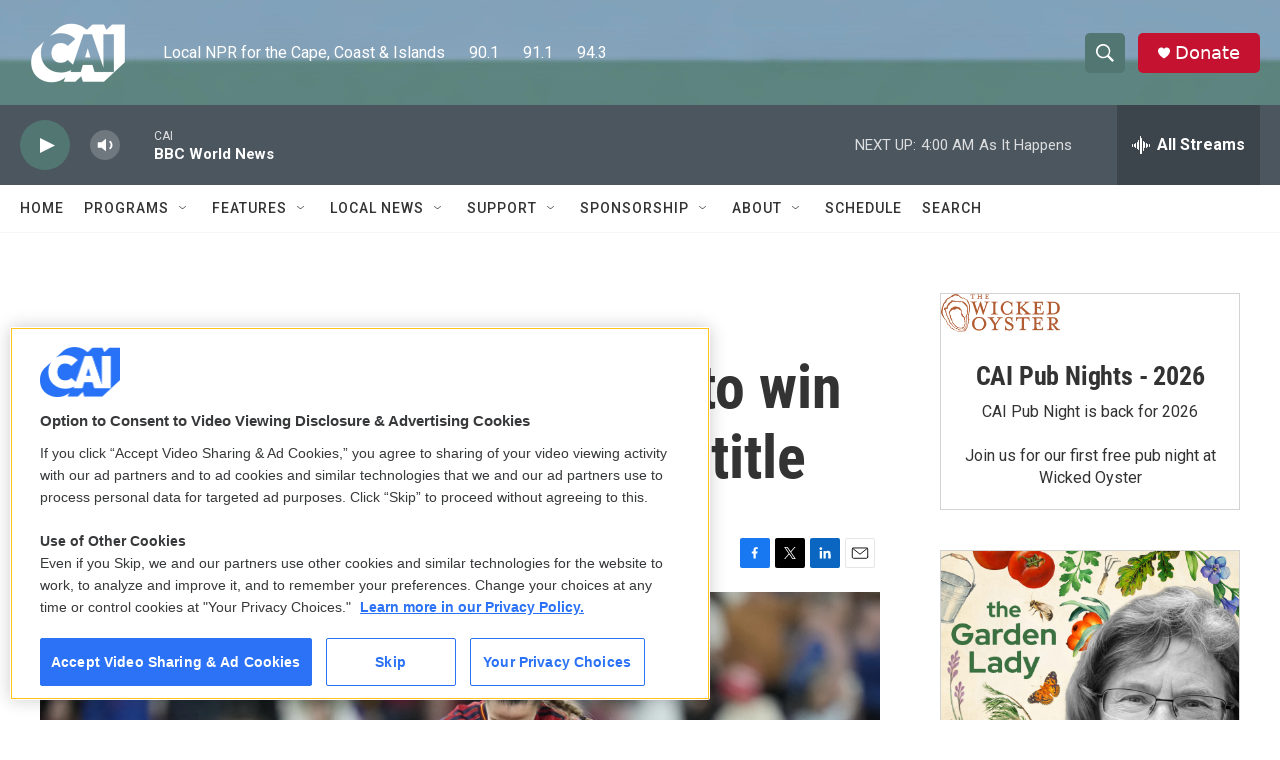

--- FILE ---
content_type: text/html; charset=utf-8
request_url: https://www.google.com/recaptcha/api2/aframe
body_size: 266
content:
<!DOCTYPE HTML><html><head><meta http-equiv="content-type" content="text/html; charset=UTF-8"></head><body><script nonce="1wUweodHpLoH39PFRJE5ow">/** Anti-fraud and anti-abuse applications only. See google.com/recaptcha */ try{var clients={'sodar':'https://pagead2.googlesyndication.com/pagead/sodar?'};window.addEventListener("message",function(a){try{if(a.source===window.parent){var b=JSON.parse(a.data);var c=clients[b['id']];if(c){var d=document.createElement('img');d.src=c+b['params']+'&rc='+(localStorage.getItem("rc::a")?sessionStorage.getItem("rc::b"):"");window.document.body.appendChild(d);sessionStorage.setItem("rc::e",parseInt(sessionStorage.getItem("rc::e")||0)+1);localStorage.setItem("rc::h",'1769151504851');}}}catch(b){}});window.parent.postMessage("_grecaptcha_ready", "*");}catch(b){}</script></body></html>